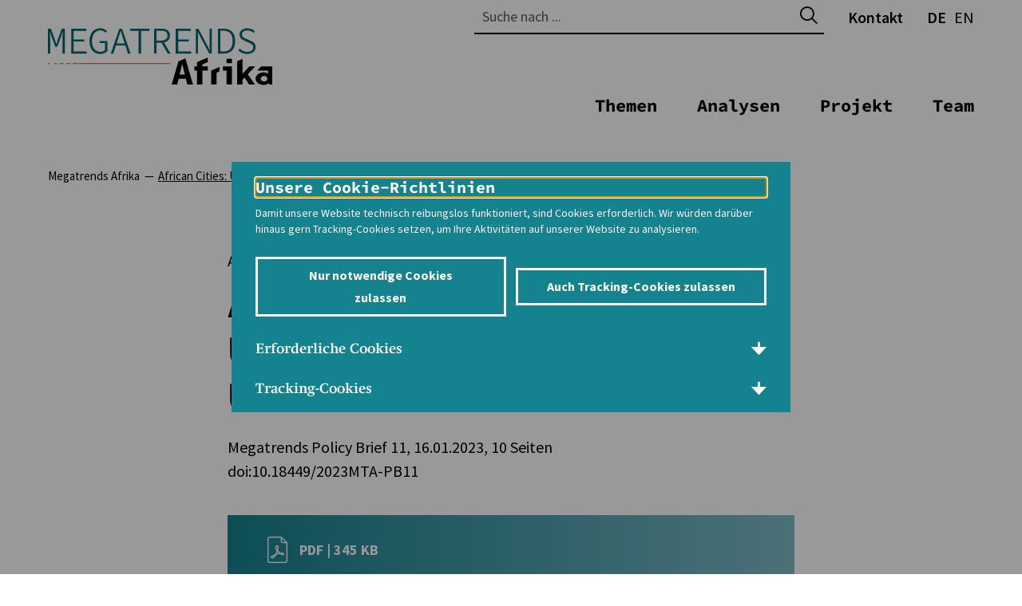

--- FILE ---
content_type: text/html; charset=utf-8
request_url: https://www.megatrends-afrika.de/publikation/policy-brief-11-unlocking-financing-for-urbanisation
body_size: 9119
content:
<!DOCTYPE html>
<html lang="de">
    <head>
        <meta charset="utf-8">
        <!--
	TYPO3-Realisation: 3pc GmbH Neue Kommunikation, Berlin
	This website is powered by TYPO3 - inspiring people to share!
	TYPO3 is a free open source Content Management Framework initially created by Kasper Skaarhoj and licensed under GNU/GPL.
	TYPO3 is copyright 1998-2026 of Kasper Skaarhoj. Extensions are copyright of their respective owners.
	Information and contribution at https://typo3.org/
-->
        <link rel="icon" href="/_assets/b35aa26b588d361400350416ed63ec92/Frontend/Build/assets/icons/favicons/africa/favicon.ico" type="image/png">
        <title>African Cities: Unlocking Financing for Urbanisation - Megatrends Afrika</title>
        <meta name="generator" content="TYPO3 CMS">
        <meta name="description" content="African cities need to raise USD 20-25 billion investment in basic infrastructure and USD 20 billion for housing to accommodate urban growth....">
        <meta name="author" content="Astrid R.N. Haas">
        <meta name="robots" content="index, follow">
        <meta name="viewport" content="width=device-width, initial-scale=1">
        <meta property="og:description" content="African cities need to raise USD 20-25 billion investment in basic infrastructure and USD 20 billion for housing to accommodate urban growth....">
        <meta property="og:image" content="https://www.megatrends-afrika.de/assets/_processed_/4/7/csm_MTA_PB11_Haas_African_City_Financing_PA_221819776_9c6220c4e1.jpg">
        <meta property="og:title" content="African Cities: Unlocking Financing for Urbanisation">
        <meta property="og:type" content="website">
        <meta property="og:url" content="https://www.megatrends-afrika.de/publikation/policy-brief-11-unlocking-financing-for-urbanisation">
        <meta property="og:locale" content="de_DE">
        <meta property="og:site_name" content="Megatrends Afrika">
        <meta name="twitter:card" content="summary_large_image">
        <meta name="twitter:description" content="African cities need to raise USD 20-25 billion investment in basic infrastructure and USD 20 billion for housing to accommodate urban growth....">
        <meta name="twitter:image" content="https://www.megatrends-afrika.de/assets/_processed_/4/7/csm_MTA_PB11_Haas_African_City_Financing_PA_221819776_b9055ccec1.jpg">
        <meta name="twitter:title" content="African Cities: Unlocking Financing for Urbanisation">
        <meta name="twitter:site" content="Megatrends Afrika">
        <meta property="og:author" content="Astrid R.N. Haas">
        <meta name="google-site-verification" content="AIiUGeCKrNFw7gqdkI907Z3-7SrmYwHifrbF5nkDRfg">
        <link rel="stylesheet" href="/typo3temp/assets/compressed/merged-c0f7f14e1750b31e0227df78a8f98add-6736fd345e249e4228c28be2e2ed2fbf.css?1768236559" media="all">
        <link rel="icon" href="/_assets/b35aa26b588d361400350416ed63ec92/Frontend/Build/assets/icons/favicons/africa/icon-32x32.png" sizes="32x32">
        <link rel="icon" href="/_assets/b35aa26b588d361400350416ed63ec92/Frontend/Build/assets/icons/favicons/africa/icon-57x57.png" sizes="57x57">
        <link rel="icon" href="/_assets/b35aa26b588d361400350416ed63ec92/Frontend/Build/assets/icons/favicons/africa/icon-76x76.png" sizes="76x76">
        <link rel="icon" href="/_assets/b35aa26b588d361400350416ed63ec92/Frontend/Build/assets/icons/favicons/africa/icon-96x96.png" sizes="96x96">
        <link rel="icon" href="/_assets/b35aa26b588d361400350416ed63ec92/Frontend/Build/assets/icons/favicons/africa/icon-128x128.png" sizes="128x128">
        <link rel="icon" href="/_assets/b35aa26b588d361400350416ed63ec92/Frontend/Build/assets/icons/favicons/africa/icon-192x192.png" sizes="192x192">
        <link rel="icon" href="/_assets/b35aa26b588d361400350416ed63ec92/Frontend/Build/assets/icons/favicons/africa/icon-228x228.png" sizes="228x228">
        <link rel="shortcut icon" sizes="196x196" href="/_assets/b35aa26b588d361400350416ed63ec92/Frontend/Build/assets/icons/favicons/africa/icon-196x196.png">
        <link rel="apple-touch-icon" href="/_assets/b35aa26b588d361400350416ed63ec92/Frontend/Build/assets/icons/favicons/africa/icon-120x120.png" sizes="120x120">
        <link rel="apple-touch-icon" href="/_assets/b35aa26b588d361400350416ed63ec92/Frontend/Build/assets/icons/favicons/africa/icon-152x152.png" sizes="152x152">
        <link rel="apple-touch-icon" href="/_assets/b35aa26b588d361400350416ed63ec92/Frontend/Build/assets/icons/favicons/africa/icon-180x180.png" sizes="180x180">
        <meta name="msapplication-TileColor" content="#FFFFFF">
        <meta name="msapplication-TileImage" content="/_assets/b35aa26b588d361400350416ed63ec92/Frontend/Build/assets/icons/favicons/africa/icon-144x144.png">
        <link rel="canonical" href="https://www.megatrends-afrika.de/10.18449/2023MTA-PB11/">
        <link rel="alternate" hreflang="de" href="https://www.megatrends-afrika.de/publikation/policy-brief-11-unlocking-financing-for-urbanisation">
        <link rel="alternate" hreflang="en" href="https://www.megatrends-afrika.de/en/publication/policy-brief-11-unlocking-financing-for-urbanisation">
        <link rel="alternate" hreflang="x-default" href="https://www.megatrends-afrika.de/publikation/policy-brief-11-unlocking-financing-for-urbanisation"> </head>
    <body class="afrikaprojekt"> <svg style="display:none;"><symbol id="plyr-airplay" viewBox="0 0 18 18">
                <path d="M16 1H2a1 1 0 00-1 1v10a1 1 0 001 1h3v-2H3V3h12v8h-2v2h3a1 1 0 001-1V2a1 1 0 00-1-1z" />
                    <path d="M4 17h10l-5-6z" />
                    </symbol><symbol id="plyr-captions-off" viewBox="0 0 18 18">
                        <path d="M1 1c-.6 0-1 .4-1 1v11c0 .6.4 1 1 1h4.6l2.7 2.7c.2.2.4.3.7.3.3 0 .5-.1.7-.3l2.7-2.7H17c.6 0 1-.4 1-1V2c0-.6-.4-1-1-1H1zm4.52 10.15c1.99 0 3.01-1.32 3.28-2.41l-1.29-.39c-.19.66-.78 1.45-1.99 1.45-1.14 0-2.2-.83-2.2-2.34 0-1.61 1.12-2.37 2.18-2.37 1.23 0 1.78.75 1.95 1.43l1.3-.41C8.47 4.96 7.46 3.76 5.5 3.76c-1.9 0-3.61 1.44-3.61 3.7 0 2.26 1.65 3.69 3.63 3.69zm7.57 0c1.99 0 3.01-1.32 3.28-2.41l-1.29-.39c-.19.66-.78 1.45-1.99 1.45-1.14 0-2.2-.83-2.2-2.34 0-1.61 1.12-2.37 2.18-2.37 1.23 0 1.78.75 1.95 1.43l1.3-.41c-.28-1.15-1.29-2.35-3.25-2.35-1.9 0-3.61 1.44-3.61 3.7 0 2.26 1.65 3.69 3.63 3.69z" fill-rule="evenodd" fill-opacity=".5" />
                        </symbol><symbol id="plyr-captions-on" viewBox="0 0 18 18">
                            <path d="M1 1c-.6 0-1 .4-1 1v11c0 .6.4 1 1 1h4.6l2.7 2.7c.2.2.4.3.7.3.3 0 .5-.1.7-.3l2.7-2.7H17c.6 0 1-.4 1-1V2c0-.6-.4-1-1-1H1zm4.52 10.15c1.99 0 3.01-1.32 3.28-2.41l-1.29-.39c-.19.66-.78 1.45-1.99 1.45-1.14 0-2.2-.83-2.2-2.34 0-1.61 1.12-2.37 2.18-2.37 1.23 0 1.78.75 1.95 1.43l1.3-.41C8.47 4.96 7.46 3.76 5.5 3.76c-1.9 0-3.61 1.44-3.61 3.7 0 2.26 1.65 3.69 3.63 3.69zm7.57 0c1.99 0 3.01-1.32 3.28-2.41l-1.29-.39c-.19.66-.78 1.45-1.99 1.45-1.14 0-2.2-.83-2.2-2.34 0-1.61 1.12-2.37 2.18-2.37 1.23 0 1.78.75 1.95 1.43l1.3-.41c-.28-1.15-1.29-2.35-3.25-2.35-1.9 0-3.61 1.44-3.61 3.7 0 2.26 1.65 3.69 3.63 3.69z" fill-rule="evenodd" />
                            </symbol><symbol id="plyr-download" viewBox="0 0 18 18">
                                <path d="M9 13c.3 0 .5-.1.7-.3L15.4 7 14 5.6l-4 4V1H8v8.6l-4-4L2.6 7l5.7 5.7c.2.2.4.3.7.3zm-7 2h14v2H2z" />
                                </symbol><symbol id="plyr-enter-fullscreen" viewBox="0 0 18 18">
                                    <path d="M10 3h3.6l-4 4L11 8.4l4-4V8h2V1h-7zM7 9.6l-4 4V10H1v7h7v-2H4.4l4-4z" />
                                    </symbol><symbol id="plyr-exit-fullscreen" viewBox="0 0 18 18">
                                        <path d="M1 12h3.6l-4 4L2 17.4l4-4V17h2v-7H1zM16 .6l-4 4V1h-2v7h7V6h-3.6l4-4z" />
                                        </symbol><symbol id="plyr-fast-forward" viewBox="0 0 18 18">
                                            <path d="M7.875 7.171L0 1v16l7.875-6.171V17L18 9 7.875 1z" />
                                            </symbol><symbol id="plyr-logo-vimeo" viewBox="0 0 18 18">
                                                <path d="M17 5.3c-.1 1.6-1.2 3.7-3.3 6.4-2.2 2.8-4 4.2-5.5 4.2-.9 0-1.7-.9-2.4-2.6C5 10.9 4.4 6 3 6c-.1 0-.5.3-1.2.8l-.8-1c.8-.7 3.5-3.4 4.7-3.5 1.2-.1 2 .7 2.3 2.5.3 2 .8 6.1 1.8 6.1.9 0 2.5-3.4 2.6-4 .1-.9-.3-1.9-2.3-1.1.8-2.6 2.3-3.8 4.5-3.8 1.7.1 2.5 1.2 2.4 3.3z" />
                                                </symbol><symbol id="plyr-logo-youtube" viewBox="0 0 18 18">
                                                    <path d="M16.8 5.8c-.2-1.3-.8-2.2-2.2-2.4C12.4 3 9 3 9 3s-3.4 0-5.6.4C2 3.6 1.3 4.5 1.2 5.8 1 7.1 1 9 1 9s0 1.9.2 3.2c.2 1.3.8 2.2 2.2 2.4C5.6 15 9 15 9 15s3.4 0 5.6-.4c1.4-.3 2-1.1 2.2-2.4.2-1.3.2-3.2.2-3.2s0-1.9-.2-3.2zM7 12V6l5 3-5 3z" />
                                                    </symbol><symbol id="plyr-muted" viewBox="0 0 18 18">
                                                        <path d="M12.4 12.5l2.1-2.1 2.1 2.1 1.4-1.4L15.9 9 18 6.9l-1.4-1.4-2.1 2.1-2.1-2.1L11 6.9 13.1 9 11 11.1zM3.786 6.008H.714C.286 6.008 0 6.31 0 6.76v4.512c0 .452.286.752.714.752h3.072l4.071 3.858c.5.3 1.143 0 1.143-.602V2.752c0-.601-.643-.977-1.143-.601L3.786 6.008z" />
                                                        </symbol><symbol id="plyr-pause" viewBox="0 0 18 18">
                                                            <path d="M6 1H3c-.6 0-1 .4-1 1v14c0 .6.4 1 1 1h3c.6 0 1-.4 1-1V2c0-.6-.4-1-1-1zm6 0c-.6 0-1 .4-1 1v14c0 .6.4 1 1 1h3c.6 0 1-.4 1-1V2c0-.6-.4-1-1-1h-3z" />
                                                            </symbol><symbol id="plyr-pip" viewBox="0 0 18 18">
                                                                <path d="M13.293 3.293L7.022 9.564l1.414 1.414 6.271-6.271L17 7V1h-6z" />
                                                                    <path d="M13 15H3V5h5V3H2a1 1 0 00-1 1v12a1 1 0 001 1h12a1 1 0 001-1v-6h-2v5z" />
                                                                    </symbol><symbol id="plyr-play" viewBox="0 0 18 18">
                                                                        <path d="M15.562 8.1L3.87.225c-.818-.562-1.87 0-1.87.9v15.75c0 .9 1.052 1.462 1.87.9L15.563 9.9c.584-.45.584-1.35 0-1.8z" />
                                                                        </symbol><symbol id="plyr-restart" viewBox="0 0 18 18">
                                                                            <path d="M9.7 1.2l.7 6.4 2.1-2.1c1.9 1.9 1.9 5.1 0 7-.9 1-2.2 1.5-3.5 1.5-1.3 0-2.6-.5-3.5-1.5-1.9-1.9-1.9-5.1 0-7 .6-.6 1.4-1.1 2.3-1.3l-.6-1.9C6 2.6 4.9 3.2 4 4.1 1.3 6.8 1.3 11.2 4 14c1.3 1.3 3.1 2 4.9 2 1.9 0 3.6-.7 4.9-2 2.7-2.7 2.7-7.1 0-9.9L16 1.9l-6.3-.7z" />
                                                                            </symbol><symbol id="plyr-rewind" viewBox="0 0 18 18">
                                                                                <path d="M10.125 1L0 9l10.125 8v-6.171L18 17V1l-7.875 6.171z" />
                                                                                </symbol><symbol id="plyr-settings" viewBox="0 0 18 18">
                                                                                    <path d="M16.135 7.784a2 2 0 01-1.23-2.969c.322-.536.225-.998-.094-1.316l-.31-.31c-.318-.318-.78-.415-1.316-.094a2 2 0 01-2.969-1.23C10.065 1.258 9.669 1 9.219 1h-.438c-.45 0-.845.258-.997.865a2 2 0 01-2.969 1.23c-.536-.322-.999-.225-1.317.093l-.31.31c-.318.318-.415.781-.093 1.317a2 2 0 01-1.23 2.969C1.26 7.935 1 8.33 1 8.781v.438c0 .45.258.845.865.997a2 2 0 011.23 2.969c-.322.536-.225.998.094 1.316l.31.31c.319.319.782.415 1.316.094a2 2 0 012.969 1.23c.151.607.547.865.997.865h.438c.45 0 .845-.258.997-.865a2 2 0 012.969-1.23c.535.321.997.225 1.316-.094l.31-.31c.318-.318.415-.781.094-1.316a2 2 0 011.23-2.969c.607-.151.865-.547.865-.997v-.438c0-.451-.26-.846-.865-.997zM9 12a3 3 0 110-6 3 3 0 010 6z" />
                                                                                    </symbol><symbol id="plyr-volume" viewBox="0 0 18 18">
                                                                                        <path d="M15.6 3.3c-.4-.4-1-.4-1.4 0-.4.4-.4 1 0 1.4C15.4 5.9 16 7.4 16 9c0 1.6-.6 3.1-1.8 4.3-.4.4-.4 1 0 1.4.2.2.5.3.7.3.3 0 .5-.1.7-.3C17.1 13.2 18 11.2 18 9s-.9-4.2-2.4-5.7z" />
                                                                                            <path d="M11.282 5.282a.909.909 0 000 1.316c.735.735.995 1.458.995 2.402 0 .936-.425 1.917-.995 2.487a.909.909 0 000 1.316c.145.145.636.262 1.018.156a.725.725 0 00.298-.156C13.773 11.733 14.13 10.16 14.13 9c0-.17-.002-.34-.011-.51-.053-.992-.319-2.005-1.522-3.208a.909.909 0 00-1.316 0zm-7.496.726H.714C.286 6.008 0 6.31 0 6.76v4.512c0 .452.286.752.714.752h3.072l4.071 3.858c.5.3 1.143 0 1.143-.602V2.752c0-.601-.643-.977-1.143-.601L3.786 6.008z" />
                                                                                            </symbol></svg>
                                                                                        <div class="skip-navigation"> <a href="#main-content" class="skip-navigation-link">Direkt zum Seiteninhalt springen</a> </div>
                                                                                        <header class="navigation afrikaprojekt">
                                                                                            <div class="navigation__topbar">
                                                                                                <h1> <span class="navigation__logo" itemscope itemtype="http://schema.org/Organization"> <a href="/" itemprop="url"> <svg xmlns="http://www.w3.org/2000/svg" viewBox="0 0 170.08 43.04" style="enable-background:new 0 0 170.08 43.04" xml:space="preserve"><g style="fill:#000">
                                                                                                                    <path d="M166.33 38.28c0 1.16-1.13 2.09-2.52 2.09-1.39 0-2.52-.94-2.52-2.09 0-1.16 1.13-2.09 2.52-2.09 1.39 0 2.52.93 2.52 2.09m3.75-9.36h-8.43l-2.98 3.18h8.21v2.31c-.97-.54-2.14-.9-3.4-.9-3.36 0-6.08 2.13-6.08 4.77 0 2.63 2.72 4.77 6.08 4.77 1.66 0 2.96-.57 3.91-1.37l.37.98h2.31V28.92zM113.08 25.69v3.23H111v3.18h2.08v10.56h4.08V32.1h4.08v-3.18h-4.08V27.4l4.08-1.73v-3.53zM123.73 32.13v10.53h4.08v-8.82l2.32-1.18v-3.32zM143.46 25v17.66h4.08V39.2l1.62-1.73 3.32 5.19h4.42l-5.36-7.75 5.61-5.99h-4.45l-5.05 5.52h-.11V23.26zM132.68 28.92v3.18h2.71v10.56h4.08V28.92zM135.38 23.26h4.09v3.19h-4.09zM105.65 42.66h4.33l-5.75-19.81-5.32 2.33-5.07 17.48h4.18s.45-1.86 1.05-4.29h5.53c.6 2.43 1.05 4.29 1.05 4.29zm-5.8-7.48c.85-3.49 1.71-7.07 1.93-7.98h.11c.21.91 1.08 4.49 1.93 7.98h-3.97z"/></g><g style="fill:#d44300">
                                                                                                                        <path d="M92.96 26.45H23.3v.71h69.45zM18.64 26.45h3.95v.71h-3.95zM13.98 26.45h3.25v.71h-3.25zM8.97 26.45h2.89v.71H8.97zM4.66 26.45h2.18v.71H4.66zM0 26.45h1.12v.71H0z"/></g><g style="fill:#006672">
                                                                                                                            <path d="M0 .34h2.34l2.97 8.44 1.04 3.16h.11l1-3.16L10.47.34h2.34v18.84h-1.79V8.04c0-1.59.2-4.11.29-5.56h-.09l-1.05 3.45-3.12 8.25H5.68L2.6 5.93 1.5 2.48h-.05c.12 1.45.3 3.97.3 5.56v11.14H0V.34zM17.67.34h11.4v1.59h-9.54v6.51h8.04v1.59h-8.04v7.57h9.83v1.59H17.67V.34zM31.5 9.74C31.5 3.71 34.87 0 39.74 0c2.48 0 4.07 1.19 5.1 2.27l-1.08 1.2c-.92-1-2.12-1.81-4.02-1.81-3.85 0-6.29 3.09-6.29 8.04 0 4.99 2.27 8.16 6.17 8.16 1.5 0 2.88-.46 3.67-1.26v-5.39h-4.04V9.67h5.8v7.7c-1.16 1.22-3.11 2.16-5.54 2.16-4.72 0-8.01-3.72-8.01-9.79zM54.15.34h2.04l6.49 18.84h-1.99l-3.5-10.8c-.71-2.16-1.36-4.19-1.98-6.43h-.11c-.63 2.24-1.27 4.26-1.98 6.43l-3.56 10.8h-1.9L54.15.34zm-3.3 11.22h8.54v1.53h-8.54v-1.53zM68.73 1.93h-6.4V.34h14.66v1.59h-6.4v17.25h-1.86V1.93zM80.47.34h5.63c3.78 0 6.4 1.38 6.4 5.14 0 3.6-2.62 5.39-6.4 5.39h-3.75v8.3h-1.88V.34zm5.29 9.01c3.13 0 4.86-1.27 4.86-3.86 0-2.65-1.73-3.61-4.86-3.61h-3.41v7.48h3.41zm1.53.19 5.67 9.65h-2.13l-5.12-8.83 1.58-.82zM96.89.34h11.4v1.59h-9.54v6.51h8.04v1.59h-8.04v7.57h9.83v1.59H96.89V.34zM112.06.34h2.02l6.69 12.58 1.91 3.81h.06c-.06-1.84-.24-3.82-.24-5.72V.34h1.77v18.84h-2.02L115.56 6.6l-1.91-3.81h-.06c.06 1.88.24 3.74.24 5.62v10.77h-1.77V.34zM128.85.34h4.5c5.72 0 8.63 3.51 8.63 9.34 0 5.85-2.91 9.5-8.56 9.5h-4.57V.34zm4.35 17.29c4.68 0 6.84-3.11 6.84-7.95 0-4.82-2.16-7.79-6.84-7.79h-2.48v15.74h2.48zM144.29 16.72l1.14-1.29c1.43 1.48 3.44 2.44 5.67 2.44 2.81 0 4.51-1.39 4.51-3.36 0-2.19-1.57-2.85-3.51-3.67l-2.8-1.25c-1.81-.73-4.07-1.98-4.07-4.77 0-2.8 2.52-4.82 5.96-4.82 2.37 0 4.37.99 5.66 2.29l-1.01 1.21c-1.2-1.13-2.72-1.84-4.71-1.84-2.41 0-4.03 1.18-4.03 3.05 0 2 1.89 2.75 3.45 3.37l2.74 1.23c2.29.93 4.21 2.17 4.21 5 0 2.94-2.5 5.22-6.48 5.22-2.81 0-5.11-1.13-6.73-2.81z"/></g></svg> </a> </span> </h1>
                                                                                                            <button class="burger-menu" id="navigation-button" aria-expanded="false" aria-controls="navigation"> <span class="burger-menu__line line-1"></span> <span class="burger-menu__line line-2"></span> <span class="burger-menu__line line-3"></span> <span class="sr-only">Navigation auf- und zuklappen</span> </button>
                                                                                                             </div>
                                                                                                        <div class="navigation__menu" id="navigation" aria-hidden="false" aria-labelledby="navigation-button" data-piston-state="closed">
                                                                                                            <nav class="meta-menu" itemscope itemtype="http://schema.org/SiteNavigationElement" aria-label="Meta Navigation">
                                                                                                                <div class="searchform">
                                                                                                                    <form data-suggest="https://www.megatrends-afrika.de/api/v1/search/suggest.json" method="get" action="/suche" data-suggest-header="Top Results" accept-charset="utf-8"> <label for="searchform-input-desktop" class="sr-only"> Suche </label> <input id="searchform-input-desktop" class="searchform__input" type="text" placeholder="Suche nach ..." name="search[q]" value="" autocomplete="off" aria-describedby="input-text-search-help" > <span id="input-text-search-help" class="sr-only"> Suchvorschläge erscheinen, wenn mindestens 2 Zeichen eingegeben werden. Verwenden Sie die Pfeiltasten, um durch die Vorschläge zu navigieren. </span>
                                                                                                                        <button class="searchform__submit" type="submit"> <i class="icon-search" aria-hidden="true"></i> <span class="sr-only"> Suche abschicken </span> </button>
                                                                                                                         </form>
                                                                                                                     </div>
                                                                                                                <ul class="meta-menu__list">
                                                                                                                    <li class="meta-menu__list-item"> <a href="/kontakt" class=""> Kontakt </a> </li>
                                                                                                                    <li class="meta-menu__list-item meta-menu__list-item--language">
                                                                                                                        <ul class="language-list">
                                                                                                                            <li> <span class="is-active"> <abbr title="Deutsch">DE</abbr> <span class="sr-only" lang="de">Deutsch</span> </span> </li>
                                                                                                                            <li> <a href="/en/publication/policy-brief-11-unlocking-financing-for-urbanisation" title="English"> <span> <abbr title="English">EN</abbr> <span class="sr-only" lang="en">English</span> </span> </a> </li>
                                                                                                                             </ul>
                                                                                                                         </li>
                                                                                                                     </ul>
                                                                                                                 </nav>
                                                                                                            <div class="main-menu-wrapper">
                                                                                                                <div class="no-desktop">
                                                                                                                    <div class="searchform">
                                                                                                                        <form data-suggest="https://www.megatrends-afrika.de/api/v1/search/suggest.json" method="get" action="/suche" data-suggest-header="Top Results" accept-charset="utf-8"> <label for="searchform-input-no-desktop" class="sr-only"> Suche </label> <input id="searchform-input-no-desktop" class="searchform__input" type="text" placeholder="Suche nach ..." name="search[q]" value="" autocomplete="off" aria-describedby="input-text-search-help" > <span id="input-text-search-help" class="sr-only"> Suchvorschläge erscheinen, wenn mindestens 2 Zeichen eingegeben werden. Verwenden Sie die Pfeiltasten, um durch die Vorschläge zu navigieren. </span>
                                                                                                                            <button class="searchform__submit" type="submit"> <i class="icon-search" aria-hidden="true"></i> <span class="sr-only"> Suche abschicken </span> </button>
                                                                                                                             </form>
                                                                                                                         </div>
                                                                                                                     </div>
                                                                                                                <nav class="main-menu" aria-label="Haupt Navigation" itemscope itemtype="http://schema.org/SiteNavigationElement">
                                                                                                                    <ul class="main-menu__list" role="tablist">
                                                                                                                        <li class="main-menu__list-item">
                                                                                                                            <div class="main-menu__first-level-wrapper"> <a href="/themen"><span>Themen</span></a>
                                                                                                                                <button id="tab-1" class="main-menu__first-level" aria-controls="tabpanel-1" aria-expanded="false" data-piston-toggle="#tabpanel-1"> <span>Themen</span> <i class="icon-plus" aria-hidden="true"></i> </button>
                                                                                                                                 </div>
                                                                                                                            <div class="dropdown" id="tabpanel-1" aria-labelledby="tab-1" aria-hidden="true" data-piston-group="mainMenuDesktop">
                                                                                                                                <div class="dropdown__inner">
                                                                                                                                    <button class="dropdown__close-btn" data-piston-retract="#tabpanel-1"> <i class="icon-close" aria-hidden="true"></i> <span class="sr-only">Navigation zuklappen</span> </button>
                                                                                                                                    <div class="dropdown__wrapper"> <a class="main-menu__first-level-link" href="/themen">Zur Übersicht: Themen</a>
                                                                                                                                        <ul class="main-menu__sub-list">
                                                                                                                                            <li class="main-menu__sub-list-item">
                                                                                                                                                <div class="main-menu__second-level-wrapper"> <a class="main-menu__second-level-link" href="/themen/gewaltakteure-und-konfliktwandel">Gewaltakteure und Konfliktwandel</a> </div>
                                                                                                                                                 </li>
                                                                                                                                            <li class="main-menu__sub-list-item">
                                                                                                                                                <div class="main-menu__second-level-wrapper"> <a class="main-menu__second-level-link" href="/themen/megatrends-zwischen-demokratie-und-autokratie">Megatrends zwischen Demokratie und Autokratie</a> </div>
                                                                                                                                                 </li>
                                                                                                                                            <li class="main-menu__sub-list-item">
                                                                                                                                                <div class="main-menu__second-level-wrapper"> <a class="main-menu__second-level-link" href="/themen/globale-machtverschiebung-und-multipolaritaet">Globale Machtverschiebung und Multipolarität</a> </div>
                                                                                                                                                 </li>
                                                                                                                                             </ul>
                                                                                                                                         </div>
                                                                                                                                     </div>
                                                                                                                                 </div>
                                                                                                                             </li>
                                                                                                                        <li class="main-menu__list-item"> <a class="main-menu__first-level" href="/analysen">Analysen</a> </li>
                                                                                                                        <li class="main-menu__list-item"> <a class="main-menu__first-level" href="/das-projekt">Projekt</a> </li>
                                                                                                                        <li class="main-menu__list-item"> <a class="main-menu__first-level" href="/team">Team</a> </li>
                                                                                                                         </ul>
                                                                                                                     </nav>
                                                                                                                <div class="no-desktop">
                                                                                                                    <ul class="meta-menu__list">
                                                                                                                        <li class="meta-menu__list-item"> <a href="/kontakt" class=""> Kontakt </a> </li>
                                                                                                                        <li class="meta-menu__list-item meta-menu__list-item--language">
                                                                                                                            <ul class="language-list">
                                                                                                                                <li> <span class="is-active"> <abbr title="Deutsch">DE</abbr> <span class="sr-only" lang="de">Deutsch</span> </span> </li>
                                                                                                                                <li> <a href="/en/publication/policy-brief-11-unlocking-financing-for-urbanisation" title="English"> <span> <abbr title="English">EN</abbr> <span class="sr-only" lang="en">English</span> </span> </a> </li>
                                                                                                                                 </ul>
                                                                                                                             </li>
                                                                                                                         </ul>
                                                                                                                     </div>
                                                                                                                 </div>
                                                                                                             </div>
                                                                                                         </header>
                                                                                                     <main id="main-content">
                                                                                                        <!--TYPO3SEARCH_begin-->
                                                                                                        <!--TYPO3SEARCH_end-->
                                                                                                        <nav class="breadcrumb" aria-label="Ihre aktuelle Position" itemscope itemtype="http://schema.org/BreadcrumbList">
                                                                                                            <ol class="breadcrumb__list">
                                                                                                                <li class="breadcrumb__item" itemprop="itemListElement" itemscope itemtype="http://schema.org/ListItem"> <a itemprop="item" href="/"> <span itemprop="name">Megatrends Afrika</span>
                                                                                                                        <meta itemprop="position" content="1"> </a> </li>
                                                                                                                <li class="breadcrumb__item" itemprop="itemListElement" itemscope itemtype="http://schema.org/ListItem"> <span itemprop="name">African Cities: Unlocking Financing for Urbanisation</span>
                                                                                                                    <meta itemprop="position" content="2"> </li>
                                                                                                                 </ol>
                                                                                                             </nav>
                                                                                                        <article>
                                                                                                            <header class="publication-page">
                                                                                                                <div class="publication-page__wrapper">
                                                                                                                    <div class="authors">
                                                                                                                        <div>Astrid R.N. Haas</div>
                                                                                                                         </div>
                                                                                                                    <h1> African Cities: Unlocking Financing for Urbanisation </h1>
                                                                                                                     <span class="small-text">Megatrends Policy Brief 11, 16.01.2023, 10 Seiten</span>
                                                                                                                    <p class="doi">doi:10.18449/2023MTA-PB11</p>
                                                                                                                     </div>
                                                                                                                <section class="downloads" aria-label="Downloads">
                                                                                                                    <div class="downloads__wrapper">
                                                                                                                        <ul class="downloads__list">
                                                                                                                            <li class="downloads__item"> <a href="/assets/afrika/publications/policybrief/MTA_PB11_Haas_City_Financing_final.pdf" target="_blank" title="PDF-Datei; kann u.a. im Adobe Acrobat Reader gelesen werden" class="downloads__link"> <i class="icon-pdf" aria-hidden="true"></i> <span> PDF | 345 KB </span> </a> </li>
                                                                                                                             </ul>
                                                                                                                         </div>
                                                                                                                     </section>
                                                                                                                <div class="publication-page__wrapper">
                                                                                                                    <div class="publication-page__intro">
                                                                                                                        <p>African cities need to raise USD 20-25 billion investment in basic infrastructure and USD 20 billion for housing to accommodate urban growth. This brief explores how improving creditworthiness, strengthening subnational financial intermediaries and pipelines of transformative investments may support this.</p>
                                                                                                                    </div>
                                                                                                                     </div>
                                                                                                                 </header>
                                                                                                            <div id="c8884" class="textmedia ce-above">
                                                                                                                <div class="ce-textpic">
                                                                                                                    <div class="ce-gallery">
                                                                                                                        <figure class="ce-media" itemscope="itemscope" itemtype="https://schema.org/ImageObject">
                                                                                                                            <picture><img src="/assets/_processed_/4/7/csm_MTA_PB11_Haas_African_City_Financing_PA_221819776_56eaa7e3f1.jpg" height="788" width="1400" alt="Aerial photo of Dakar, Senegal, in 2020. " title="Aerial photo of Dakar, Senegal, in 2020." itemprop="image" data-size="1400x788" loading="lazy"></picture>
                                                                                                                            <figcaption>
                                                                                                                                <p itemprop="description">Aerial view of Dakar, Senegal, in 2020. Five years earlier, it was supposed to become one of the first cities in Africa to float a municipal bond worth USD 40 million. Despite having completed all the regulatory steps and obtained all the necessary approvals outlined in Senegal’s laws, as well as having generated sufficient demand from investors, Senegalese President Macky Sall intervened and the central government withdrew its support. The bond was never issued. </p>
                                                                                                                                <p itemprop="author">© picture alliance / Xinhua News Agency | Louis Denga</p>
                                                                                                                                 </figcaption>
                                                                                                                             </figure>
                                                                                                                         </div>
                                                                                                                    <div class="ce-bodytext"> </div>
                                                                                                                     </div>
                                                                                                                 </div>
                                                                                                             </article>
                                                                                                        <section id="recommended-reading" class="publication-list default two " aria-label="Publikationen Liste">
                                                                                                            <div class="publication-list__wrapper">
                                                                                                                <header>
                                                                                                                    <h2>Literaturempfehlung</h2>
                                                                                                                     <span class="line" aria-hidden="true"></span> </header>
                                                                                                                <ul class="publication-list__list">
                                                                                                                    <li class="publication-list__item">
                                                                                                                        <div class="authors">
                                                                                                                            <div><a class="link" href="/wissenschaftler-in/lena-gutheil">Lena Gutheil</a></div>
                                                                                                                             </div>
                                                                                                                        <h3 lang="en"> <a class="link" href="/publikation/megatrends-working-paper-03-the-impact-of-urbanisation-on-political-regimes-in-africa" target="_self"> The Impact of Urbanisation on Political Regimes in Africa: A Literature Review </a> </h3>
                                                                                                                        <p lang="en"> The working paper finds that urbanisation does not automatically lead to democratisation, but structures the way citizens relate to the state. While urban density facilitates collective accountability demands, the link between urbanisation and individual accountability relationships with the state is less straightforward. The reviewed evidence suggests that the force to reckon with is not the middle class, but rather the poor masses. It is not enough for governments to cater to the elites anymore, as the share of the urban poor becomes too large to ignore. </p>
                                                                                                                        <div class="publication-list__information"> Megatrends Working Paper 2022 03, 23.12.2022, 24 Seiten </div>
                                                                                                                        <p class="doi">doi:10.18449/2022MTA-WP03</p>
                                                                                                                        <ul class="downloads__list">
                                                                                                                            <li class="downloads__item"> <a href="/assets/afrika/publications/MTA_working_paper/MTA_WP_Gutheil_LitReview_Urbanisation_Regimes_v1.pdf" target="_blank" title="PDF-Datei; kann u.a. im Adobe Acrobat Reader gelesen werden" class="downloads__link"> <i class="icon-pdf" aria-hidden="true"></i> <span> Zum Volltext (PDF) | 814 KB </span> </a> </li>
                                                                                                                             </ul>
                                                                                                                         </li>
                                                                                                                    <li class="publication-list__item">
                                                                                                                        <div class="authors">
                                                                                                                            <div>Sina Schlimmer</div>
                                                                                                                             </div>
                                                                                                                        <h3 lang="en"> <a class="link" href="/publikation/policy-brief-06-building-a-city-from-scratch" target="_self"> Building a City from Scratch? </a> </h3>
                                                                                                                        <p lang="en"> African cities are growing fast. A highly controversial solution is the construction of so-called “new cities”. Based on a study of the new Urban Hub of Diamniadio (UHD) in Senegal, this paper unpacks and challenges the idea of new cities as a horizontal, one-size-fits-all solution. The paper argues that the UHD represents an inherently political policy tool, used to reassert central state power over strategic territories. As a political flagship project of President Macky Sall, the UHD is a top-down approach that excludes decentralised bodies and citizens from urban policy making. </p>
                                                                                                                        <div class="publication-list__information"> Megatrends Policy Brief 2022 06, 20.10.2022, 10 Seiten </div>
                                                                                                                        <p class="doi">doi:10.18449/2022MTA-PB06</p>
                                                                                                                        <ul class="downloads__list">
                                                                                                                            <li class="downloads__item"> <a href="/assets/afrika/publications/policybrief/Schlimmer_Megatrends_policy_brief_Diamniadio_final_191022.pdf" target="_blank" title="PDF-Datei; kann u.a. im Adobe Acrobat Reader gelesen werden" class="downloads__link"> <i class="icon-pdf" aria-hidden="true"></i> <span> Zum Volltext (PDF) | 903 KB </span> </a> </li>
                                                                                                                             </ul>
                                                                                                                         </li>
                                                                                                                     </ul>
                                                                                                                 </div>
                                                                                                             </section>
                                                                                                        <!--TYPO3SEARCH_begin-->
                                                                                                        <!--TYPO3SEARCH_end-->
                                                                                                         </main>
                                                                                                    <footer class="footer" itemtype="http://schema.org/WPFooter" itemscope>
                                                                                                        <div class="back-to-top-btn-wrapper">
                                                                                                            <button class="back-to-top" aria-label="Zum Anfang der Seite springen"><span class="sr-only">Zum Anfang der Seite springen</span><i class="icon-arrow-up" aria-hidden="true"></i></button>
                                                                                                        </div>
                                                                                                        <div class="footer__top">
                                                                                                            <div class="footer__socialmedia">
                                                                                                                <ul class="footer__socialmedia-items">
                                                                                                                    <li class="footer__socialmedia-item"><a href="https://bsky.app/profile/megatrends-afrika.de" target="_blank" rel="noreferrer" class="footer__socialmedia-link"><i class="icon-bluesky" aria-hidden="true"></i><span class="sr-only"> Zu unserer Bluesky-Seite </span></a></li>
                                                                                                                </ul>
                                                                                                            </div>
                                                                                                        </div>
                                                                                                        <div class="footer__content">
                                                                                                            <div class="footer__content-left">
                                                                                                                <nav class="footer__navlinks" aria-label="Footer Navigation">
                                                                                                                    <ul class="footer__navlinks-list" role="menubar">
                                                                                                                        <li class="footer__navlinks-item" role="menuitem"><a href="/impressum" class="footer__navlink">Impressum</a></li>
                                                                                                                        <li class="footer__navlinks-item" role="menuitem"><a href="/datenschutz" class="footer__navlink">Datenschutz</a></li>
                                                                                                                    </ul>
                                                                                                                </nav>
                                                                                                            </div>
                                                                                                            <div class="footer__content-right"><small itemprop="copyrightHolder">©2026 Stiftung Wissenschaft und Politik</small></div>
                                                                                                        </div>
                                                                                                    </footer>
                                                                                                    <script src="/typo3temp/assets/compressed/merged-483cef1ad436a1248b4e7b1ff2b05af1-f449a3df7207dfc8c4b917dc3a5f22bc.js?1768236558"></script>
                                                                                                     </body>
                                                                                                 </html>